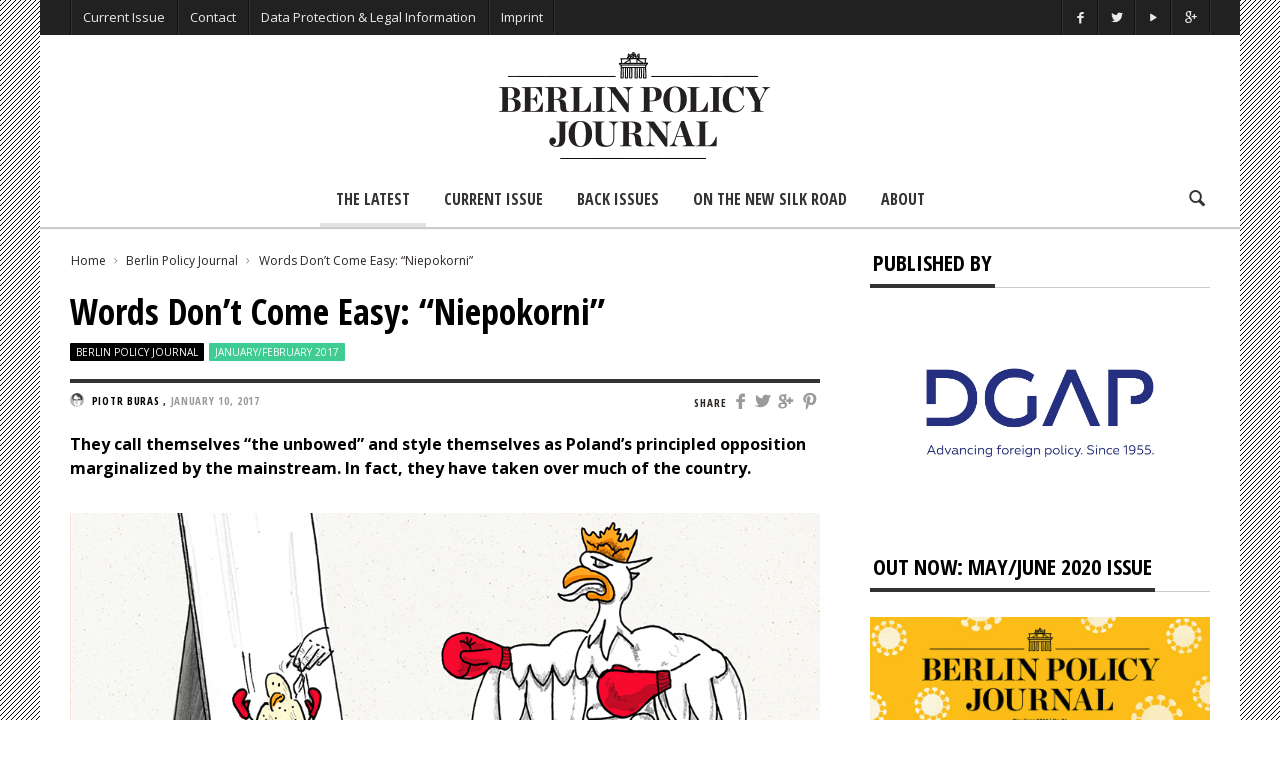

--- FILE ---
content_type: text/html; charset=UTF-8
request_url: https://berlinpolicyjournal.com/words-dont-come-easy-niepokorni/
body_size: 19210
content:
<!doctype html>
<head lang="en-US">

    <!-- Meta Tags -->
    <meta charset="UTF-8">
    <meta http-equiv="X-UA-Compatible" content="IE=edge,chrome=1">
    <link href="//www.google-analytics.com" rel="dns-prefetch">

    
    <meta name="viewport" content="width=device-width, initial-scale=1.0, user-scalable=yes"/>
    <link rel="pingback" href="https://berlinpolicyjournal.com/IP/xmlrpc.php">
    <link rel='icon' id='favicon' type='image/png' href='https://berlinpolicyjournal.com/IP/wp-content/uploads/2015/04/favicon_16x16.gif'><link rel='apple-touch-icon' href='https://berlinpolicyjournal.com/IP/wp-content/uploads/2015/04/favicon_144x144.gif'><link rel='apple-touch-icon' sizes='76x76' href='https://berlinpolicyjournal.com/IP/wp-content/uploads/2015/04/favicon_76x76.gif'><link rel='apple-touch-icon' sizes='114x114' href='https://berlinpolicyjournal.com/IP/wp-content/uploads/2015/04/favicon_114x114.gif'><link rel='apple-touch-icon' sizes='144x144' href='https://berlinpolicyjournal.com/IP/wp-content/uploads/2015/04/favicon_144x144.gif'>
    <title> Words Don&#039;t Come Easy: &quot;Niepokorni&quot; - Berlin Policy Journal - Blog </title>

    <!--[if lt IE 9]>
    <script src="//cdnjs.cloudflare.com/ajax/libs/html5shiv/3.7/html5shiv.min.js"></script>
    <script src="//cdnjs.cloudflare.com/ajax/libs/respond.js/1.3.0/respond.min.js"></script>
    <![endif]-->


<!-- This site is optimized with the Yoast SEO plugin v12.4 - https://yoast.com/wordpress/plugins/seo/ -->
<meta name="robots" content="max-snippet:-1, max-image-preview:large, max-video-preview:-1"/>
<link rel="canonical" href="https://berlinpolicyjournal.com/words-dont-come-easy-niepokorni/" />
<meta property="og:locale" content="en_US" />
<meta property="og:type" content="article" />
<meta property="og:title" content="Words Don&#039;t Come Easy: &quot;Niepokorni&quot; - Berlin Policy Journal - Blog" />
<meta property="og:description" content="Poland&#039;s new strong men prefer to style themselves as persecuted outsiders." />
<meta property="og:url" content="https://berlinpolicyjournal.com/words-dont-come-easy-niepokorni/" />
<meta property="og:site_name" content="Berlin Policy Journal - Blog" />
<meta property="article:tag" content="Poland" />
<meta property="article:tag" content="Words Don&#039;t Come Easy" />
<meta property="article:section" content="Berlin Policy Journal" />
<meta property="article:published_time" content="2017-01-10T15:03:26+00:00" />
<meta property="article:modified_time" content="2017-01-13T09:13:56+00:00" />
<meta property="og:updated_time" content="2017-01-13T09:13:56+00:00" />
<meta property="og:image" content="https://berlinpolicyjournal.com/IP/wp-content/uploads/2017/01/nierpokorni_CUT.jpg" />
<meta property="og:image:secure_url" content="https://berlinpolicyjournal.com/IP/wp-content/uploads/2017/01/nierpokorni_CUT.jpg" />
<meta property="og:image:width" content="1000" />
<meta property="og:image:height" content="563" />
<meta name="twitter:card" content="summary_large_image" />
<meta name="twitter:description" content="Poland&#039;s new strong men prefer to style themselves as persecuted outsiders." />
<meta name="twitter:title" content="Words Don&#039;t Come Easy: &quot;Niepokorni&quot; - Berlin Policy Journal - Blog" />
<meta name="twitter:image" content="https://berlinpolicyjournal.com/IP/wp-content/uploads/2017/01/nierpokorni_CUT.jpg" />
<script type='application/ld+json' class='yoast-schema-graph yoast-schema-graph--main'>{"@context":"https://schema.org","@graph":[{"@type":"WebSite","@id":"https://berlinpolicyjournal.com/#website","url":"https://berlinpolicyjournal.com/","name":"Berlin Policy Journal - Blog","potentialAction":{"@type":"SearchAction","target":"https://berlinpolicyjournal.com/?s={search_term_string}","query-input":"required name=search_term_string"}},{"@type":"ImageObject","@id":"https://berlinpolicyjournal.com/words-dont-come-easy-niepokorni/#primaryimage","url":"https://berlinpolicyjournal.com/IP/wp-content/uploads/2017/01/nierpokorni_CUT.jpg","width":1000,"height":563},{"@type":"WebPage","@id":"https://berlinpolicyjournal.com/words-dont-come-easy-niepokorni/#webpage","url":"https://berlinpolicyjournal.com/words-dont-come-easy-niepokorni/","inLanguage":"en-US","name":"Words Don&#039;t Come Easy: &quot;Niepokorni&quot; - Berlin Policy Journal - Blog","isPartOf":{"@id":"https://berlinpolicyjournal.com/#website"},"primaryImageOfPage":{"@id":"https://berlinpolicyjournal.com/words-dont-come-easy-niepokorni/#primaryimage"},"datePublished":"2017-01-10T15:03:26+00:00","dateModified":"2017-01-13T09:13:56+00:00","author":{"@id":"https://berlinpolicyjournal.com/#/schema/person/f8a3bcead07c96eae94ee8286cd77552"}},{"@type":["Person"],"@id":"https://berlinpolicyjournal.com/#/schema/person/f8a3bcead07c96eae94ee8286cd77552","name":"Piotr Buras","image":{"@type":"ImageObject","@id":"https://berlinpolicyjournal.com/#authorlogo","url":"https://secure.gravatar.com/avatar/36e10ac05eb3f7b2481077b929d71b04?s=96&d=mm&r=g","caption":"Piotr Buras"},"description":"is Head of the European Council on Foreign Relations' (ECFR) Warsaw office.","sameAs":[]}]}</script>
<!-- / Yoast SEO plugin. -->

<link rel='dns-prefetch' href='//platform-api.sharethis.com' />
<link rel='dns-prefetch' href='//fonts.googleapis.com' />
<link rel='dns-prefetch' href='//s.w.org' />
<link rel="alternate" type="application/rss+xml" title="Berlin Policy Journal - Blog &raquo; Feed" href="https://berlinpolicyjournal.com/feed/" />
<link rel="alternate" type="application/rss+xml" title="Berlin Policy Journal - Blog &raquo; Comments Feed" href="https://berlinpolicyjournal.com/comments/feed/" />
		<script type="text/javascript">
			window._wpemojiSettings = {"baseUrl":"https:\/\/s.w.org\/images\/core\/emoji\/12.0.0-1\/72x72\/","ext":".png","svgUrl":"https:\/\/s.w.org\/images\/core\/emoji\/12.0.0-1\/svg\/","svgExt":".svg","source":{"concatemoji":"https:\/\/berlinpolicyjournal.com\/IP\/wp-includes\/js\/wp-emoji-release.min.js?ver=5.2.23"}};
			!function(e,a,t){var n,r,o,i=a.createElement("canvas"),p=i.getContext&&i.getContext("2d");function s(e,t){var a=String.fromCharCode;p.clearRect(0,0,i.width,i.height),p.fillText(a.apply(this,e),0,0);e=i.toDataURL();return p.clearRect(0,0,i.width,i.height),p.fillText(a.apply(this,t),0,0),e===i.toDataURL()}function c(e){var t=a.createElement("script");t.src=e,t.defer=t.type="text/javascript",a.getElementsByTagName("head")[0].appendChild(t)}for(o=Array("flag","emoji"),t.supports={everything:!0,everythingExceptFlag:!0},r=0;r<o.length;r++)t.supports[o[r]]=function(e){if(!p||!p.fillText)return!1;switch(p.textBaseline="top",p.font="600 32px Arial",e){case"flag":return s([55356,56826,55356,56819],[55356,56826,8203,55356,56819])?!1:!s([55356,57332,56128,56423,56128,56418,56128,56421,56128,56430,56128,56423,56128,56447],[55356,57332,8203,56128,56423,8203,56128,56418,8203,56128,56421,8203,56128,56430,8203,56128,56423,8203,56128,56447]);case"emoji":return!s([55357,56424,55356,57342,8205,55358,56605,8205,55357,56424,55356,57340],[55357,56424,55356,57342,8203,55358,56605,8203,55357,56424,55356,57340])}return!1}(o[r]),t.supports.everything=t.supports.everything&&t.supports[o[r]],"flag"!==o[r]&&(t.supports.everythingExceptFlag=t.supports.everythingExceptFlag&&t.supports[o[r]]);t.supports.everythingExceptFlag=t.supports.everythingExceptFlag&&!t.supports.flag,t.DOMReady=!1,t.readyCallback=function(){t.DOMReady=!0},t.supports.everything||(n=function(){t.readyCallback()},a.addEventListener?(a.addEventListener("DOMContentLoaded",n,!1),e.addEventListener("load",n,!1)):(e.attachEvent("onload",n),a.attachEvent("onreadystatechange",function(){"complete"===a.readyState&&t.readyCallback()})),(n=t.source||{}).concatemoji?c(n.concatemoji):n.wpemoji&&n.twemoji&&(c(n.twemoji),c(n.wpemoji)))}(window,document,window._wpemojiSettings);
		</script>
		<style type="text/css">
img.wp-smiley,
img.emoji {
	display: inline !important;
	border: none !important;
	box-shadow: none !important;
	height: 1em !important;
	width: 1em !important;
	margin: 0 .07em !important;
	vertical-align: -0.1em !important;
	background: none !important;
	padding: 0 !important;
}
</style>
	<link rel='stylesheet' id='maha-shortcodes-o-css'  href='https://berlinpolicyjournal.com/IP/wp-content/plugins/shortcodes-maha/css/maha-shortcodes-o.css?ver=5.2.23' type='text/css' media='all' />
<link rel='stylesheet' id='wp-block-library-css'  href='https://berlinpolicyjournal.com/IP/wp-includes/css/dist/block-library/style.min.css?ver=5.2.23' type='text/css' media='all' />
<link rel='stylesheet' id='contact-form-7-css'  href='https://berlinpolicyjournal.com/IP/wp-content/plugins/contact-form-7/includes/css/styles.css?ver=5.1.4' type='text/css' media='all' />
<link rel='stylesheet' id='wordpress-popular-posts-css-css'  href='https://berlinpolicyjournal.com/IP/wp-content/plugins/wordpress-popular-posts/assets/css/wpp.css?ver=5.0.1' type='text/css' media='all' />
<link rel='stylesheet' id='maha-bootstrap-css'  href='https://berlinpolicyjournal.com/IP/wp-content/themes/Curated/static/css/bootstrap-responsive.css?ver=1.0' type='text/css' media='all' />
<link rel='stylesheet' id='maha-entypo-css'  href='https://berlinpolicyjournal.com/IP/wp-content/themes/Curated/static/css/entypo.css?ver=1.0' type='text/css' media='all' />
<link rel='stylesheet' id='maha-basix-css'  href='https://berlinpolicyjournal.com/IP/wp-content/themes/Curated/static/css/basix.css?ver=1.0' type='text/css' media='all' />
<link rel='stylesheet' id='maha-basix-r-css'  href='https://berlinpolicyjournal.com/IP/wp-content/themes/Curated/static/css/basix-responsive.css?ver=1.0' type='text/css' media='all' />
<link rel='stylesheet' id='maha_heading_font-css'  href='//fonts.googleapis.com/css?family=Open+Sans+Condensed%3A300%2C700%2C300italic&#038;subsets=latin%2Clatin&#038;ver=5.2.23' type='text/css' media='all' />
<link rel='stylesheet' id='maha_main_font-css'  href='//fonts.googleapis.com/css?family=Oswald%3A300%2C400%2C700&#038;subsets=latin%2Clatin&#038;ver=5.2.23' type='text/css' media='all' />
<link rel='stylesheet' id='maha_content_font-css'  href='//fonts.googleapis.com/css?family=Open+Sans%3A300%2C400%2C600%2C700%2C800%2C300italic%2C400italic%2C600italic%2C700italic%2C800italic&#038;subsets=latin%2Clatin&#038;ver=5.2.23' type='text/css' media='all' />
<link rel='stylesheet' id='recent-posts-widget-with-thumbnails-public-style-css'  href='https://berlinpolicyjournal.com/IP/wp-content/plugins/recent-posts-widget-with-thumbnails/public.css?ver=6.6.0' type='text/css' media='all' />
<link rel='stylesheet' id='dashicons-css'  href='https://berlinpolicyjournal.com/IP/wp-includes/css/dashicons.min.css?ver=5.2.23' type='text/css' media='all' />
<link rel='stylesheet' id='zoom-instagram-widget-css'  href='https://berlinpolicyjournal.com/IP/wp-content/plugins/instagram-widget-by-wpzoom/css/instagram-widget.css?ver=1.4.2' type='text/css' media='all' />
<script type='text/javascript' src='https://berlinpolicyjournal.com/IP/wp-includes/js/jquery/jquery.js?ver=1.12.4-wp'></script>
<script type='text/javascript' src='https://berlinpolicyjournal.com/IP/wp-includes/js/jquery/jquery-migrate.min.js?ver=1.4.1' defer='defer'></script>
<script type='text/javascript' src='https://berlinpolicyjournal.com/IP/wp-content/plugins/wp-retina-2x/js/picturefill.min.js?ver=3.0.2' defer='defer'></script>
<script type='text/javascript'>
/* <![CDATA[ */
var wpp_params = {"sampling_active":"0","sampling_rate":"100","ajax_url":"https:\/\/berlinpolicyjournal.com\/wp-json\/wordpress-popular-posts\/v1\/popular-posts","ID":"4451","token":"4a3e720124","debug":""};
/* ]]> */
</script>
<script type='text/javascript' src='https://berlinpolicyjournal.com/IP/wp-content/plugins/wordpress-popular-posts/assets/js/wpp-5.0.0.min.js?ver=5.0.1' defer='defer'></script>
<script type='text/javascript' src='https://berlinpolicyjournal.com/IP/wp-content/plugins/instagram-widget-by-wpzoom/js/jquery.lazy.min.js?ver=1.4.2' defer='defer'></script>
<script type='text/javascript' src='https://berlinpolicyjournal.com/IP/wp-content/plugins/instagram-widget-by-wpzoom/js/instagram-widget.js?ver=1.4.2' defer='defer'></script>
<script type='text/javascript' src='//platform-api.sharethis.com/js/sharethis.js#product=ga&#038;property=5af5cd7a09cc3500113d6cf7' defer='defer'></script>
<link rel='https://api.w.org/' href='https://berlinpolicyjournal.com/wp-json/' />
<link rel="EditURI" type="application/rsd+xml" title="RSD" href="https://berlinpolicyjournal.com/IP/xmlrpc.php?rsd" />
<link rel="wlwmanifest" type="application/wlwmanifest+xml" href="https://berlinpolicyjournal.com/IP/wp-includes/wlwmanifest.xml" /> 
<meta name="generator" content="WordPress 5.2.23" />
<link rel='shortlink' href='https://berlinpolicyjournal.com/?p=4451' />
<link rel="alternate" type="application/json+oembed" href="https://berlinpolicyjournal.com/wp-json/oembed/1.0/embed?url=https%3A%2F%2Fberlinpolicyjournal.com%2Fwords-dont-come-easy-niepokorni%2F" />
<link rel="alternate" type="text/xml+oembed" href="https://berlinpolicyjournal.com/wp-json/oembed/1.0/embed?url=https%3A%2F%2Fberlinpolicyjournal.com%2Fwords-dont-come-easy-niepokorni%2F&#038;format=xml" />
              <!-- Start Facebook Share -->
              <meta property="og:url" content="https://berlinpolicyjournal.com/words-dont-come-easy-niepokorni/" />
              <meta property="og:title" content="Words Don't Come Easy: "Niepokorni"" />
              <meta property="og:description" content="Poland's new strong men prefer to style themselves as persecuted outsiders." />
              <meta property="og:image" content="https://berlinpolicyjournal.com/IP/wp-content/uploads/2017/01/nierpokorni_CUT-200x200.jpg" />
              <!-- End Facebook Share -->
        <style type="text/css">.page-id-10098 .main-ul-nav { 

display: none; 

}


.page-id-10098 .menu { 

display: none; 

}

.page-id-10098 .top-bar { 

display: none; 

}

.page-id-10098 .logo { 

display: none; 

}


.page-id-10098 .icon-search { 

display: none; 

}

.page-id-10098 .hr { 

display: none; 

}


.silk {
    background-image:url(https://berlinpolicyjournal.com/IP/wp-content/uploads/2019/03/ricepaper_neutral.png);
    padding-left:10%;
    padding-right:7%;
   
}

  .padding {
    
    padding-left:10%;
    padding-right:7%;
}
 
        .silk h1{
     text-transform: uppercase;
    padding-top:10px;

      }
      

      
       .silkwidget {
    padding-left:5%;
    padding-right:2%;
    background-image:url(https://www.testbpj.de/wp-content/uploads/2019/03/ricepaper_neutral.png)
    }





.wp-caption.alignnone{width:100% !important;}


.divtocbg {
    background-color: #f5f6f7;
    border-style: solid;
    border-width: 1px;
    padding-left:10%;
    padding-right:10%
   
}

/*.divtocbg img {
    width: 100%;
    height: auto;
}*/

.divtocbg h1{
    line-height: 100%; 
   font-size: 32px;
  margin-top: 0em !important;
     letter-spacing: 0px;
     }
    
    .divtocbg h2{
    line-height: 90% !important; 
    font-size: 28px;
    margin-top: 0em !important;
       }
    
     .divtocbg h4{
    font-size: 20px;
    line-height: 80%;
    text-transform: uppercase;
    margin-top: 0em !important;
   margin-bottom: 10px !important;
    }
    
       .divtocbg h5{
    line-height: 100%; 
    margin-top: 60px;
    text-transform: uppercase;
     margin-top: 0em !important;
    margin-bottom: 3px !important;
    }
    
  .divtocbg p{
    line-height: 100%; 
    margin-top: 0em !important;
    
    }
        
        .divbibg {
    background-color: #f5f6f7;
    border-style: solid;
    border-width: 1px;
    padding-left:5%;
  
}

.rpwwt-post-title {
    font-weight: bold;
}

.i-slide .detail,
.single .cover .detail,
.widget_review .popupar-item .detail{background:none;}


.zoom-zoom:hover .zoom-it.three  {
    filter: progid:DXImageTransform.Microsoft.Alpha(Opacity=80);
    opacity: 1.2;
    -webkit-transform: scale(1, 1);
    -moz-transform: scale(1, 1);
    -ms-transform: scale(1, 1);
    -o-transform: scale(1, 1);
    transform: scale(1, 1);
}

.text-content a {opacity: 1;}</style>                                    
</head>

<body class="post-template-default single single-post postid-4451 single-format-standard chrome mh-body">

    <div id="body-maha" class="body-maha">

        <nav id="mobile-bar-sticky" role="navigation" class="mobile-bar bar-sticky">
            <div id="close-mobile-bar"><i class="icon-cancel"></i></div>
            <div id="search-mobile-bar"><form action="https://berlinpolicyjournal.com/" class="searchform" method="get">
	<button class="search-button"><i class="icon-search"></i></button>
	<input type="text" name="s" value="Search" onfocus="if(this.value=='Search')this.value='';" onblur="if(this.value=='')this.value='Search';" autocomplete="off" />
</form></div>
            <ul id="menu-main_menu_2017" class="menu"><li class="menu-item menu-item-type-post_type menu-item-object-page menu-item-home mh-navcat-0"><span></span><a href="https://berlinpolicyjournal.com/">The Latest</a></li>
<li class="menu-item menu-item-type-post_type menu-item-object-page mh-navcat-0"><span></span><a href="https://berlinpolicyjournal.com/app-2/">Current Issue</a></li>
<li class="menu-item menu-item-type-post_type menu-item-object-page mh-navcat-0"><span></span><a href="https://berlinpolicyjournal.com/back-issues/">Back Issues</a></li>
<li class="menu-item menu-item-type-post_type menu-item-object-page mh-navcat-816"><span></span><a href="https://berlinpolicyjournal.com/on-the-new-silk-road/">On the New Silk Road</a></li>
<li class="menu-item menu-item-type-post_type menu-item-object-page mh-navcat-0"><span></span><a href="https://berlinpolicyjournal.com/about/">About</a></li>
</ul>        </nav>

        <!-- START BODY BACKGROUND -->
        <div id='body-background'>

        <!-- START OFF CANVAS BODY -->
                <div id="off-canvas-body" class="off-canvas-body ">

            <!-- START TOP BAR -->
            <div id="top-bar-sticky" class="bar-sticky">
                <div class="top-bar">

                    <!-- start container -->
                    <div class="container">
                        <div class="row">
                            <div class="col-sm-12">
                                <div id="top-right-nav" class="ul-nav">
                                    <ul>
                                    <li><a target="_blank" href="https://www.facebook.com/berlinpolicyjournal"><i class="icon-facebook"></i></a></li><li><a target="_blank" href="https://twitter.com/berlinpolicy"><i class="icon-twitter"></i></a></li><li><a target="_blank" href="https://www.youtube.com/user/DGAPeV"><i class="icon-play"></i></a></li><li><a target="_blank" href="https://plus.google.com/109787204769826815268/about?cfem=1"><i class="icon-gplus"></i></a></li>                                    </ul>
                                </div>

                                <nav id="top-nav-wrapper" class="ul-nav">
                                    <ul id="menu-top" class="menu"><li id="menu-item-5800" class="menu-item menu-item-type-post_type menu-item-object-page menu-item-5800 mh-navcat-0"><span></span><a href="https://berlinpolicyjournal.com/app-2/">Current Issue</a></li>
<li id="menu-item-464" class="menu-item menu-item-type-post_type menu-item-object-page menu-item-464 mh-navcat-0"><span></span><a href="https://berlinpolicyjournal.com/contact/">Contact</a></li>
<li id="menu-item-1231" class="menu-item menu-item-type-post_type menu-item-object-page menu-item-privacy-policy menu-item-1231 mh-navcat-0"><span></span><a href="https://berlinpolicyjournal.com/privacy-policy/">Data Protection &#038; Legal Information</a></li>
<li id="menu-item-1232" class="menu-item menu-item-type-post_type menu-item-object-page menu-item-1232 mh-navcat-0"><span></span><a href="https://berlinpolicyjournal.com/imprint/">Imprint</a></li>
</ul>                                </nav>

                                <nav id="top-mobile-wrapper" class="ul-nav">
                                    <ul><li><a><i class="icon-menu"></i></a></li></ul>
                                </nav>

                            </div>
                        </div>
                    </div>
                    <!-- end container -->

                </div>
            </div>
            <!-- END TOP BAR -->

            <!-- START MAIN BAR -->
            <div class="main-logo-ads-wrap">
                <div class="main-logo-ads">

                    <!-- start container -->
                    <div class="container">
                        <div class="row main-logo-center">
                            <div class="col-sm-12">
                                <!-- logo -->
                                		<div id="thelogo" class="logo the-logo-center">
			<a href="https://berlinpolicyjournal.com">
				<img alt="Berlin Policy Journal &#8211; Blog - A bimonthly magazine on international affairs, edited in Germany&#039;s capital" src="https://berlinpolicyjournal.com/IP/wp-content/uploads/2015/04/logo_bpj_header.gif" data-retina="https://berlinpolicyjournal.com/IP/wp-content/uploads/2015/04/logo_bpj_header_ret.gif" data-first="https://berlinpolicyjournal.com/IP/wp-content/uploads/2015/04/logo_bpj_header.gif"/>
			</a>
		</div>
		<h2 class='site-outline'>A bimonthly magazine on international affairs, edited in Germany&#039;s capital</h2>
                                <!-- adv -->
                                <div id="main-ads" class="main-ads-center">
                                    <div class="vp-1170 vp-fluid">                                    </div>
                                    <div class="vp-970 vp-750">                                    </div>
                                    <div class="vp-320">                                    </div>
                                </div>
                            </div>
                        </div>
                    </div>
                    <!-- end container -->

                </div>
            </div>
            <!-- END MAIN BAR -->

            <!-- START MAIN NAV BAR -->
            <!-- <div id="main-nav-bar-sticky" class="main-bar-sticky"> -->
            <div id="main-nav-bar" class="main-nav-bar clearfix main-nav-center">
                <div id="main-search" class=" clearfix">
                    <div id="con-search">
                        <div class="container">
                            <div class="cols-sm12">
                                <form action="https://berlinpolicyjournal.com/" id="main-search-form">
                                    <!-- <input type="submit" class="go-search"/> -->
                                    <span class="close-search-form"><i class="icon-cancel"></i></span>
                                    <span class="loading-search-result"><img src="https://berlinpolicyjournal.com/IP/wp-content/themes/Curated/images/loading.gif" alt=""></span>
                                    <input type="text" class="search-field" autocomplete="off" name="s" placeholder="Type here... and hit enter"/>
                                    
                                                                        <div class="search-result">
                                        <div class="container search-result-content">
                                            
                                        </div>
                                    </div>
                                                                    </form>
                            </div>
                        </div>
                    </div>
                </div>
                
                <div class='maha-notification container'><div id="main-notif"></div></div>

                <div class="container clearfix">
                    
                </div>

                <!-- start container -->
                <div class="container clearfix">
                    <div class="row clearfix">
                        <div class="col-sm-12 clearfix">
                            <!-- main search form -->

                            <!-- login nav -->
                            
                            <!-- search nav -->
                                                        <div id="search-nav" class="search-nav clearfix">
                                <span class="open-search-form"><i class="icon-search"></i></span>
                            </div>
                            
                            <!-- Cart nav -->
                            
                            <!-- main nav -->
                            <nav id="main-nav-wrapper" class="main-ul-nav clearfix">
                            		<div id="thelogosmall" class="logo">
			<a href="https://berlinpolicyjournal.com">
				<img alt="Berlin Policy Journal &#8211; Blog - A bimonthly magazine on international affairs, edited in Germany&#039;s capital" src="https://berlinpolicyjournal.com/IP/wp-content/uploads/2015/04/logo_270x90px_smaller_space.gif" data-retina="https://berlinpolicyjournal.com/IP/wp-content/uploads/2015/04/logo_270x90px_smaller_space.gif" data-first="https://berlinpolicyjournal.com/IP/wp-content/uploads/2015/04/logo_270x90px_smaller_space.gif"/>
			</a>
		</div>
		<ul id="menu-main_menu_2017-1" class="menu"><li id="menu-item-5581" class="menu-item menu-item-type-post_type menu-item-object-page menu-item-home mh-navcat-0"><a href="https://berlinpolicyjournal.com/">The Latest</a><div class="nav-sub-wrap container"><div class="nsw row"></div></div>
</li>
<li id="menu-item-5573" class="menu-item menu-item-type-post_type menu-item-object-page mh-navcat-0"><a href="https://berlinpolicyjournal.com/app-2/">Current Issue</a><div class="nav-sub-wrap container"><div class="nsw row"></div></div>
</li>
<li id="menu-item-5569" class="menu-item menu-item-type-post_type menu-item-object-page mh-navcat-0"><a href="https://berlinpolicyjournal.com/back-issues/">Back Issues</a><div class="nav-sub-wrap container"><div class="nsw row"></div></div>
</li>
<li id="menu-item-9571" class="menu-item menu-item-type-post_type menu-item-object-page mh-navcat-816"><a href="https://berlinpolicyjournal.com/on-the-new-silk-road/">On the New Silk Road</a><div class="nav-sub-wrap container"><div class="nsw row"></div></div>
</li>
<li id="menu-item-5576" class="menu-item menu-item-type-post_type menu-item-object-page mh-navcat-0"><a href="https://berlinpolicyjournal.com/about/">About</a><div class="nav-sub-wrap container"><div class="nsw row"></div></div>
</li>
</ul>
                            </nav>
                        </div>
                    </div>
                </div>
                <!-- end container -->

            </div>
            <!-- </div> -->
            <!-- END MAIN NAV BAR -->

            <!-- START PAGE WRAPPER -->
            <div class="page-wrapper">
                



<!-- Running Text -->

<div class="mh-el page-sidebar single-regular">                           
	
	<!-- start container -->
	<div class="container">

		
		<div class="row">
			<!-- Page -->
			<div class="col-sm-8">

				<div class="main-content">
					
					<!-- Breadcrumbs -->
					<div class="maha-crumbs"  prefix="v: http://rdf.data-vocabulary.org/#"><span typeof="v:Breadcrumb"><a href="https://berlinpolicyjournal.com/"  rel="v:url" property="v:title">Home</a></span> <i class="icon-right-open-mini"></i> <span typeof="v:Breadcrumb"><a rel="v:url" property="v:title" href="https://berlinpolicyjournal.com/category/app-content/">Berlin Policy Journal</a></span> <i class="icon-right-open-mini"></i> <span typeof="v:Breadcrumb"><a  rel="v:url" property="v:title" href="https://berlinpolicyjournal.com/words-dont-come-easy-niepokorni/">Words Don&#8217;t Come Easy: &#8220;Niepokorni&#8221;</a></span></div><!-- .breadcrumbs -->
					
						<article id="post-2729" class="main-content single-post-box" itemscope="" itemtype="http://schema.org/Article">

							

<header  itemscope itemtype="http://schema.org/Blog">

	
	<!-- <meta itemprop="author" content="Piotr Buras"> -->
	<meta itemprop="datecreated" content="2017-01-10T15:03:26+00:00">
	<meta itemprop="image" content="https://berlinpolicyjournal.com/IP/wp-content/uploads/2017/01/nierpokorni_CUT.jpg">
	<meta itemprop="about" content="">

	
	<h1 itemprop="name" class="entry-title">Words Don&#8217;t Come Easy: &#8220;Niepokorni&#8221;</h1>
	
	<div class="hidden" itemscope itemtype="http://schema.org/Thing">
		<span itemprop="name">Words Don&#8217;t Come Easy: &#8220;Niepokorni&#8221;</span>
	</div>

	<div class="meta-count">
				<span class="i-category"><a class="mh-elcat-44" href="https://berlinpolicyjournal.com/category/app-content/" title="Berlin Policy Journal" rel="category">Berlin Policy Journal</a> <a class="mh-elcat-442" href="https://berlinpolicyjournal.com/category/januaryfebruary-2017/" title="January/February 2017" rel="category">January/February 2017</a> </span>
	</div>

	<div class="title-divider"></div>

	<div class="meta-share">
		<span class="header-font">SHARE </span>
		<a class="social-facebook" href="http://www.facebook.com/sharer.php?u=https://berlinpolicyjournal.com/words-dont-come-easy-niepokorni/&amp;t=Words%20Don&#8217;t%20Come%20Easy:%20&#8220;Niepokorni&#8221;" title="Share on Facebook" target="_blank"><i class="icon-facebook"></i></a>
		<a class="social-twitter" href="https://twitter.com/home?status=Words%20Don&#8217;t%20Come%20Easy:%20&#8220;Niepokorni&#8221;+https://berlinpolicyjournal.com/words-dont-come-easy-niepokorni/" title="Share on Twitter" target="_blank"><i class="icon-twitter"></i></a>
		<a class="social-googleplus" href="https://plus.google.com/share?url=https://berlinpolicyjournal.com/words-dont-come-easy-niepokorni/" title="Share on Google+" target="_blank"><i class="icon-gplus"></i></a>
		<a class="social-pinterest" href="http://pinterest.com/pin/create/button/?url=https://berlinpolicyjournal.com/words-dont-come-easy-niepokorni/&amp;media=https://berlinpolicyjournal.com/IP/wp-content/uploads/2017/01/nierpokorni_CUT.jpg&amp;description=Words%20Don&#8217;t%20Come%20Easy:%20&#8220;Niepokorni&#8221;" title="Share on Pinterest" target="_blank"><i class="icon-pinterest"></i></a>
	</div>
	
	<div class="meta-info">
			
				<span class="ava-auth">
			<img width="14" height="14" class="entry-thumb" src="http://berlinpolicyjournal.com/IP/wp-content/uploads/2015/05/Piotr-Buras_avatar_1431451370-48x48.gif" alt="" title="Piotr Buras"/>
		</span>
		<span itemprop="author" itemscope itemtype="http://schema.org/Person" class="entry-author">
			<a href="https://berlinpolicyjournal.com/author/buras/">
				<span itemprop="name">Piotr Buras</span>
			</a>
		</span>
				
		<!--span class="ava-auth">
			<img width="14" height="14" class="entry-thumb" src="http://berlinpolicyjournal.com/IP/wp-content/uploads/2015/05/Piotr-Buras_avatar_1431451370-48x48.gif" alt="" title="Piotr Buras"/>
		</span-->
		<!--span itemprop="author" itemscope itemtype="http://schema.org/Person" class="entry-author">
			<a href="https://berlinpolicyjournal.com/author/buras/">
				<span itemprop="name">Piotr Buras</span>
			</a>
		</span-->, 
		<time itemprop="datePublished" class="entry-date" content="2017-01-10" datetime="2017-01-10T15:03:26+00:00" >
			January 10, 2017		</time>
							</div>
</header>

							
							
							<div class="text-content">

								
								<p><strong>They call themselves “the unbowed” and style themselves as Poland’s principled opposition marginalized by the mainstream. In fact, they have taken over much of the country.</strong></p>
<div id="attachment_4393" style="width: 1000px" class="wp-caption alignnone"><a href="http://berlinpolicyjournal.com/IP/wp-content/uploads/2017/01/nierpokorni_CUT.jpg"><img aria-describedby="caption-attachment-4393" class="wp-image-4393 size-full" src="http://berlinpolicyjournal.com/IP/wp-content/uploads/2017/01/nierpokorni_CUT.jpg" width="1000" height="563" srcset="https://berlinpolicyjournal.com/IP/wp-content/uploads/2017/01/nierpokorni_CUT.jpg 1000w, https://berlinpolicyjournal.com/IP/wp-content/uploads/2017/01/nierpokorni_CUT-300x169.jpg 300w, https://berlinpolicyjournal.com/IP/wp-content/uploads/2017/01/nierpokorni_CUT-768x432.jpg 768w, https://berlinpolicyjournal.com/IP/wp-content/uploads/2017/01/nierpokorni_CUT-850x479.jpg 850w, https://berlinpolicyjournal.com/IP/wp-content/uploads/2017/01/nierpokorni_CUT-257x144.jpg 257w, https://berlinpolicyjournal.com/IP/wp-content/uploads/2017/01/nierpokorni_CUT-300x169@2x.jpg 600w, https://berlinpolicyjournal.com/IP/wp-content/uploads/2017/01/nierpokorni_CUT-257x144@2x.jpg 514w" sizes="(max-width: 1000px) 100vw, 1000px" /></a><p id="caption-attachment-4393" class="wp-caption-text">© Artwork: Dominik Herrmann</p></div>
<p>They inhabit the top tiers of state media. They work in editorial offices supported by state-owned firms. And they have direct access to the powerful chairman of the Polish ruling party, <a href="http://berlinpolicyjournal.com/close-up-jaroslaw-kaczynski/">Jaroslaw Kaczynski</a>. Yet in a remarkable and continuing instance of doublethink, they also portray themselves as a minority, persecuted by the mainstream and the establishment for their inconvenient truths. They call themselves <em>niepokorni</em> (the unbowed) – and their story says more about the agitated public debate and political atmosphere in Poland than most political analyses.</p>
<p>The term <em>niepokorni</em> has a long and honorable history. It echoes through a country where resistance to those in power plays a particularly strong role in political identity. It originates from a book published in the early 1970s – <em>The Genealogy of the Unbowed</em> – that inspired a whole generation of democratic opposition. It told the biographies of Polish intellectuals and politicians of the 19th and 20th centuries, people who had followed their ideals and goals without compromise, despite the resistance of the powerful and a zeitgeist that was heading in a different direction.</p>
<p>The new <em>niepokorni</em> took to the stage at the end of 2012. Following a conflict with a new publisher, a group of prominent conservative commentators from the second biggest Polish daily newspaper <em>Rzeczpospolita</em> walked out and started a new paper. Its first front-page headline read, “The Unbowed Are Back.”</p>
<p>They left amid one of the biggest media scandals in Polish history. In 2012 <em>Rzeczpospolita</em> published a story with the headline, “Explosives Found in the Wreck.” The author claimed that traces of explosives had been uncovered among the remains of the government plane that had crashed near Smolensk the previous year, killing 96 passengers including President Lech Kaczynski. The theory that Poland’s president had been assassinated was already cooking within the country’s right-wing circles. Now it seemed to gain traction. Yet the story itself had none. The journalist failed to produce evidence to support the claim, which the general prosecutor would later dismiss.</p>
<p>The publisher fired those journalists who clung, unimpressed, to the assassination theory. They later accused him of cozying up to the governing party Civic Platform, itself an archenemy of the right. It all fit perfectly into a new legend of the unbowed.</p>
<p>The new paper they founded was part a resurgent right-wing, conservative branch of the Polish media. Until then it had been a fairly unproductive branch, and that fact itself was incorporated into the new legend. The unbowed saw themselves as having been excluded by the dominant, left-leaning liberal media (particularly <em>Gazeta Wyborcza</em>) for years, if not decades. They felt humiliated and sidelined. Yet in fact, most of the media projects started by those on the right during the 1990s had simply failed, leaving the dominance of <em>Gazeta Wyborcza</em> unchallenged.</p>
<p>This boiled down to the <em>niepokorni</em> defining themselves as “anti-salon,” even adopting the phrase for the name of a TV show hosted by one of their most prominent members. They saw themselves as an uncompromising counterweight to the “liberal elite,” to what they portrayed as the “industry of disrespect” (to nationalist or conservative opinions), and to the “madness of political correctness.”</p>
<p>The “salon” they oppose is an indispensable element of the unbowed identity. They see it as an illegitimate moral authority of the Third Republic, which they say is built on the left-liberal legacy of the Solidarnosc movement and undermined by former communists. Not belonging to the salon – or even better, being excluded from it – is a source of continuing frustration. And even a complete upheaval of the political climate and the media landscape has not been enough to quench the thirst for right-wing insurrection.</p>
<p>Yet that is what has already taken place. The political agenda-setting power of <em>Gazeta Wyborcza</em> waned at least a decade ago, and the unbowed have long inhabited prominent positions in state media (the author of the “plane plot” article is now Berlin correspondent for Polish public TV station TVP). They successfully capitalized on the emotions stirred by the Smolensk tragedy to cement their place at the top. Their media networks now include the best-selling weekly paper <em>Do Rzeczy</em>, <em>Gazeta Polska</em>, <em>Nasz Dziennik</em>, and <em>wSieci</em>, as well as the internet portals polityce.pl and niezalezna.pl, the TV broadcaster Republica and also TV Trwam, which is linked to the infamous radio station Radio Maryja.</p>
<p>They have succeeded in turning this into political influence; no one disputes the idea that their support for Jaroslav Kaczynski’s Law and Justice Party (PiS) was of central importance to its electoral success in 2015. Since then they have completely “reconquered” public – now national – media, and enjoy a hefty income from state-owned companies. The unbowed have written a media success story the likes of which is difficult to find anywhere else. And with that, they have significantly influenced a narrative of Polish modern history that many are happy to ascribe to: a country corrupted and driven into the ground by liberals and now led by the right to recovery, success, sovereignty, and, most importantly, national dignity.</p>
<p>The Unbowed are today at the height of their influence – as is their hero Kaczynski. And this despite the fundamental contradiction at the heart of their legend: they portray themselves as and even believe themselves to be the informal leaders of the country, while at the same time suffering repression and defending themselves against the hated salon. The original <em>niepokorni</em> must be turning in their graves.</p>

															</div>

							<footer class="clearfix both">
								<div class="meta-tags clearfix">
									Tags: <a href="https://berlinpolicyjournal.com/tag/poland/" rel="tag">Poland</a>, <a href="https://berlinpolicyjournal.com/tag/words-dont-come-easy/" rel="tag">Words Don't Come Easy</a>								</div>

								<div class="one-divider"></div>

								<div class="bottom meta-share">
									<a class="social-facebook" href="http://www.facebook.com/sharer.php?u=https://berlinpolicyjournal.com/words-dont-come-easy-niepokorni/&amp;t=Words%20Don&#8217;t%20Come%20Easy:%20&#8220;Niepokorni&#8221;" title="Share on Facebook" target="_blank"><i class="icon-facebook"></i></a>
									<a class="social-twitter" href="https://twitter.com/home?status=Words%20Don&#8217;t%20Come%20Easy:%20&#8220;Niepokorni&#8221;+https://berlinpolicyjournal.com/words-dont-come-easy-niepokorni/" title="Share on Twitter" target="_blank"><i class="icon-twitter"></i></a>
									<a class="social-googleplus" href="https://plus.google.com/share?url=https://berlinpolicyjournal.com/words-dont-come-easy-niepokorni/" title="Share on Google+" target="_blank"><i class="icon-gplus"></i></a>
									<a class="social-pinterest" href="http://pinterest.com/pin/create/button/?url=https://berlinpolicyjournal.com/words-dont-come-easy-niepokorni/&amp;media=https://berlinpolicyjournal.com/IP/wp-content/uploads/2017/01/nierpokorni_CUT.jpg&amp;description=Words%20Don&#8217;t%20Come%20Easy:%20&#8220;Niepokorni&#8221;" title="Share on Pinterest" target="_blank"><i class="icon-pinterest"></i></a>
								</div>

								
								<div class="one-divider"></div>
								
								<div class="next-prev">
														
																		<a class="next" href="https://berlinpolicyjournal.com/new-kid-on-the-block/" rel="next"><i class="icon-right-open-big"></i><div class="np-caption">Next Article</div><div class="np-title">New Kid on the Block</div></a>									
																		<a class="prev" href="https://berlinpolicyjournal.com/the-januaryfebruary-2017-issue/" rel="prev"><i class="icon-left-open-big"></i><div class="np-caption">Previous Article</div><div class="np-title">The January/February 2017 Issue</div></a>									                  
								</div>
								
																<div class="meta-author">
									<div class="author-thumb">
										<a itemprop="author" href="https://berlinpolicyjournal.com/author/buras/">
											<img alt='Piotr Buras' src='http://berlinpolicyjournal.com/IP/wp-content/uploads/2015/05/Piotr-Buras_avatar_1431451370-200x200.gif' class='avatar avatar-200 photo' height='200' width='200' />										</a>
									</div>

									<div class="author-info">
										<div class="np-caption">Author</div>
										<div class="author-name">
											<a itemprop="author" href="https://berlinpolicyjournal.com/author/buras/">Piotr Buras</a>
										</div>
										<div class="author-desc">
											<span class="fn">is Head of the European Council on Foreign Relations' (ECFR) Warsaw office.</span>
										</div>
										<!--ul class="author-links">
																					</ul-->
									</div>
								</div>
															
								<!--div class="meta-author">
									<div class="author-thumb">
										<a itemprop="author" href="https://berlinpolicyjournal.com/author/buras/">
											<img alt='Piotr Buras' src='http://berlinpolicyjournal.com/IP/wp-content/uploads/2015/05/Piotr-Buras_avatar_1431451370-200x200.gif' class='avatar avatar-200 photo' height='200' width='200' />										</a>
									</div>

									<div class="author-info">
										<div class="np-caption">Author</div>
										<div class="author-name">
											<a itemprop="author" href="https://berlinpolicyjournal.com/author/">
<a href="https://berlinpolicyjournal.com/author/buras/" title="Posts by Piotr Buras" class="author url fn" rel="author">Piotr Buras</a></a>
										</div>
										<div class="author-desc">
											<span class="fn">is Head of the European Council on Foreign Relations' (ECFR) Warsaw office.</span>
										</div>
										<ul class="author-links">
																					</ul>
									</div>
								</div-->

										<div class="related-article">

			<!-- Block Cap -->
			<div class="row">
				<div class="col-sm-12">
					<div class="block-cap">
						<h3>Related Articles</h3>
					</div>
				</div>
			</div>

			
			
			<div class="row block-streams el-block-5">

				
					<!-- Stream Item -->
					<div class="col-sm-4">
						<div class="post-box-normal" itemscope itemtype="http://schema.org/Article">
	<div class="meta-info">
		<span class="ava-auth">
			<img width="14" height="14" class="entry-thumb" src="https://berlinpolicyjournal.com/IP/wp-content/uploads/2018/04/Joanna-Sopinska_avatar_1524821022-48x48.gif" alt="" title="Joanna Sopinska"/>
		</span>
		<span itemprop="author" class="entry-author"><a href="https://berlinpolicyjournal.com/author/sopinska/">Joanna Sopinska</a></span><span class="coma">,</span> 
		<time itemprop="dateCreated" class="entry-date" datetime="2018-04-27T10:49:26+00:00" >
			April 27, 2018		</time>
	</div>
			<div class="thumb-wrap zoom-zoom">
			<a href="https://berlinpolicyjournal.com/close-up-cecilia-malmstrom/" rel="bookmark" title="Close-Up: Cecilia Malmström">
				<img height="141" width="262" class="zoom-it three entry-thumb" itemprop="image" alt="Close-Up: Cecilia Malmström" title="Close-Up: Cecilia Malmström" srcset="https://berlinpolicyjournal.com/IP/wp-content/uploads/2018/04/Caecilia_Online-262x141.jpg, https://berlinpolicyjournal.com/IP/wp-content/uploads/2018/04/Caecilia_Online-262x141@2x.jpg 2x"/>
			</a>
		</div>
			<h3 itemprop="name" class="entry-title">
		<a itemprop="url" href="https://berlinpolicyjournal.com/close-up-cecilia-malmstrom/" rel="bookmark" title="Close-Up: Cecilia Malmström">
			Close-Up: Cecilia Malmström		</a>
	</h3>
	<!-- <div class="meta-count">
		<span class="td-page-meta" itemprop="reviewRating" itemscope="" itemtype="http://schema.org/Rating">
			<meta itemprop="worstRating" content="1">
			<meta itemprop="bestRating" content="5">
			<meta itemprop="ratingValue" content="4.23">
		</span>
		<span class="i-review"><i class="icon-star"></i> 4.23</span>
		<span class="i-category"><a href="https://berlinpolicyjournal.com/category/app-content/" rel="category tag">Berlin Policy Journal</a> <a href="https://berlinpolicyjournal.com/category/may-june-2018/" rel="category tag">May/June 2018</a></span>
	</div> -->
</div>					</div>

				
					<!-- Stream Item -->
					<div class="col-sm-4">
						<div class="post-box-normal" itemscope itemtype="http://schema.org/Article">
	<div class="meta-info">
		<span class="ava-auth">
			<img width="14" height="14" class="entry-thumb" src="http://berlinpolicyjournal.com/IP/wp-content/uploads/2015/05/Bettina-Vestring_avatar_1430766061-48x48.gif" alt="" title="Bettina Vestring"/>
		</span>
		<span itemprop="author" class="entry-author"><a href="https://berlinpolicyjournal.com/author/vestring/">Bettina Vestring</a></span><span class="coma">,</span> 
		<time itemprop="dateCreated" class="entry-date" datetime="2015-07-13T15:40:57+00:00" >
			July 13, 2015		</time>
	</div>
			<div class="thumb-wrap zoom-zoom">
			<a href="https://berlinpolicyjournal.com/saving-europe/" rel="bookmark" title="Saving Europe">
				<img height="141" width="262" class="zoom-it three entry-thumb" itemprop="image" alt="Saving Europe" title="Saving Europe" srcset="https://berlinpolicyjournal.com/IP/wp-content/uploads/2015/07/BPJ_02-2015_Vestring_Feature-262x141.jpg, https://berlinpolicyjournal.com/IP/wp-content/uploads/2015/07/BPJ_02-2015_Vestring_Feature-262x141@2x.jpg 2x"/>
			</a>
		</div>
			<h3 itemprop="name" class="entry-title">
		<a itemprop="url" href="https://berlinpolicyjournal.com/saving-europe/" rel="bookmark" title="Saving Europe">
			Saving Europe		</a>
	</h3>
	<!-- <div class="meta-count">
		<span class="td-page-meta" itemprop="reviewRating" itemscope="" itemtype="http://schema.org/Rating">
			<meta itemprop="worstRating" content="1">
			<meta itemprop="bestRating" content="5">
			<meta itemprop="ratingValue" content="4.23">
		</span>
		<span class="i-review"><i class="icon-star"></i> 4.23</span>
		<span class="i-category"><a href="https://berlinpolicyjournal.com/category/app-content/" rel="category tag">Berlin Policy Journal</a> <a href="https://berlinpolicyjournal.com/category/july-august2015/" rel="category tag">July/August 2015</a></span>
	</div> -->
</div>					</div>

				
					<!-- Stream Item -->
					<div class="col-sm-4">
						<div class="post-box-normal" itemscope itemtype="http://schema.org/Article">
	<div class="meta-info">
		<span class="ava-auth">
			<img width="14" height="14" class="entry-thumb" src="http://berlinpolicyjournal.com/IP/wp-content/uploads/2015/09/Norbert-Röttgen_avatar_1441786948-48x48.gif" alt="" title="Norbert Röttgen"/>
		</span>
		<span itemprop="author" class="entry-author"><a href="https://berlinpolicyjournal.com/author/roettgen/">Norbert Röttgen</a></span><span class="coma">,</span> 
		<time itemprop="dateCreated" class="entry-date" datetime="2015-09-09T09:35:06+00:00" >
			September 9, 2015		</time>
	</div>
			<div class="thumb-wrap zoom-zoom">
			<a href="https://berlinpolicyjournal.com/leaving-nobody-behind/" rel="bookmark" title="Leaving Nobody Behind">
				<img height="141" width="262" class="zoom-it three entry-thumb" itemprop="image" alt="Leaving Nobody Behind" title="Leaving Nobody Behind" srcset="https://berlinpolicyjournal.com/IP/wp-content/uploads/2015/09/BPJ_04-2015_Roettgen_App-262x141.jpg, https://berlinpolicyjournal.com/IP/wp-content/uploads/2015/09/BPJ_04-2015_Roettgen_App-262x141@2x.jpg 2x"/>
			</a>
		</div>
			<h3 itemprop="name" class="entry-title">
		<a itemprop="url" href="https://berlinpolicyjournal.com/leaving-nobody-behind/" rel="bookmark" title="Leaving Nobody Behind">
			Leaving Nobody Behind		</a>
	</h3>
	<!-- <div class="meta-count">
		<span class="td-page-meta" itemprop="reviewRating" itemscope="" itemtype="http://schema.org/Rating">
			<meta itemprop="worstRating" content="1">
			<meta itemprop="bestRating" content="5">
			<meta itemprop="ratingValue" content="4.23">
		</span>
		<span class="i-review"><i class="icon-star"></i> 4.23</span>
		<span class="i-category"><a href="https://berlinpolicyjournal.com/category/app-content/" rel="category tag">Berlin Policy Journal</a> <a href="https://berlinpolicyjournal.com/category/septemberoctober-2015/" rel="category tag">September/October 2015</a></span>
	</div> -->
</div>					</div>

				
			</div>

			 

			
		</div>
		
							</footer>
						</article> <!-- /.post -->
						
					<!-- Comment -->
					
<!-- You can start editing here. -->


			<!-- If comments are closed. -->
		<!--<p class="nocomments">Comments are closed.</p>-->

	


				</div>
			</div>

			<!-- Sidebar -->
			<div class="col-sm-4">

				<div class="sidebar">
<div id="text-7" class="widget clearfix widget_text"><div class="widget-title"><div class="block-cap"><h3>Published by</h3></div></div>			<div class="textwidget"><p><a href="https://dgap.org/en"><img class="alignnone wp-image-11771 size-full" src="https://berlinpolicyjournal.com/IP/wp-content/uploads/2020/03/DGAP_RGB_blau_Claim-Kopie.jpg" alt="" width="1274" height="741" /></a></p>
</div>
		</div><div id="text-2" class="widget clearfix widget_text"><div class="widget-title"><div class="block-cap"><h3>Out Now: May/June 2020 Issue</h3></div></div>			<div class="textwidget"><img src="https://berlinpolicyjournal.com/IP/wp-content/uploads/2020/04/BPJ_03-2020_Cover_small.jpg">
<br><br> +++ The coronavirus crisis has brought Europe and the rest of the world to a standstill. What are the effects of the pandemic on international affairs? The future of the EU depends on how it handles the crisis, argues <b> Daniela Schwarzer</b>. Much is riding on the German EU presidency. <b>David Goodhart</b> makes the case for a retreat from hyperglobalization, and <b>Richard Sennett</b> foresees big changes coming to our way of life; <b>Efi Koutsokosta</b> profiles Greek Prime Minister Kyriakos Mitsotakis; <b>Noah Gordon</b>, in his Carbon Critical column, points out that solar, like oil, has its overcapacity problems; and much more +++</b><br></div>
		</div><div id="custom_html-2" class="widget_text widget clearfix widget_custom_html"><div class="widget-title"><div class="block-cap"><h3>Berlin Policy Journal Podcast</h3></div></div><div class="textwidget custom-html-widget"><iframe width="100%" height="300" scrolling="no" frameborder="no" allow="autoplay" src="https://w.soundcloud.com/player/?url=https%3A//api.soundcloud.com/tracks/824427847&color=%23ff5500&auto_play=false&hide_related=false&show_comments=true&show_user=true&show_reposts=false&show_teaser=true&visual=true"></iframe><div style="font-size: 10px; color: #cccccc;line-break: anywhere;word-break: normal;overflow: hidden;white-space: nowrap;text-overflow: ellipsis; font-family: Interstate,Lucida Grande,Lucida Sans Unicode,Lucida Sans,Garuda,Verdana,Tahoma,sans-serif;font-weight: 100;"><a href="https://soundcloud.com/user-279760763" title="Berlin Policy Journal Podcast" target="_blank" style="color: #cccccc; text-decoration: none;" rel="noopener noreferrer">Berlin Policy Journal Podcast</a> · <a href="https://soundcloud.com/user-279760763/episode-8-world-interrupted-the-coronaviruss-effect-on-international-affairs" title="Episode 8 - World, Interrupted: the Coronavirus’s Effect on International Affairs" target="_blank" style="color: #cccccc; text-decoration: none;" rel="noopener noreferrer">Episode 8 - World, Interrupted: the Coronavirus’s Effect on International Affairs</a></div></div></div><div id="text-6" class="widget clearfix widget_text"><div class="widget-title"><div class="block-cap"><h3>European Encounters</h3></div></div>			<div class="textwidget"><p><a href="https://berlinpolicyjournal.com/european-encounters/"><img class="alignnone size-medium wp-image-5550" alt="" width="300" height="160" srcset="https://berlinpolicyjournal.com/IP/wp-content/uploads/2017/11/european_encounters_750x400px-300x160.jpg, https://berlinpolicyjournal.com/IP/wp-content/uploads/2017/11/european_encounters_750x400px-300x160@2x.jpg 2x" /></a></p>
<p><strong>European Encounters (#EuropeCounts)</strong>, supported by Stiftung Mercator (2017-18), aims at contributing toward building a European public. Europeans from different ends and spheres of the continent exchange views on topics relevant to the whole EU. It’s time to make discussions truly European.</p>
</div>
		</div><div id="text-3" class="widget clearfix widget_text"><div class="widget-title"><div class="block-cap"><h3>Get the App</h3></div></div>			<div class="textwidget"><img  src="https://berlinpolicyjournal.com/IP/wp-content/uploads/2017/11/BPJ-Montage_5-2017_NEW.jpg">
<br><a href="https://play.google.com/store/apps/details?id=com.berlinpolicyjournal" target="_blank" rel="noopener noreferrer">
<img  src="https://berlinpolicyjournal.com/IP/wp-content/uploads/2015/07/google_play_button_120px.jpg" > </a>
<a href="https://itunes.apple.com/us/app/berlin-policy-journal/id978651889?l=de&ls=1&mt=8" target="_blank" rel="noopener noreferrer">
<img  src="https://berlinpolicyjournal.com/IP/wp-content/uploads/2015/07/appstore_button_120px.jpg" ></a><br><br><b>BERLIN POLICY JOURNAL</b> is a bimonthly digital magazine on European affairs, edited in Germany’s capital and published by the <b>German Council on Foreign Relations</b> (DGAP). It is best read via our <b>app</b> – on <b>GooglePlay</b> and the <b>Apple AppStore</b> – on tablets and smart phones.</b></div>
		</div><div id="search-2" class="widget clearfix widget_search"><form action="https://berlinpolicyjournal.com/" class="searchform" method="get">
	<button class="search-button"><i class="icon-search"></i></button>
	<input type="text" name="s" value="Search" onfocus="if(this.value=='Search')this.value='';" onblur="if(this.value=='')this.value='Search';" autocomplete="off" />
</form></div></div>
			</div>
		</div>
	</div>

</div>


<!--WPFC_FOOTER_START-->		</div>
		<!-- END PAGE WRAPPER -->

				
		<!-- START FOOTER -->
		<footer id="footer">

			<!-- start footer sidebar -->
			<div id="footer-sidebar">
				<div class="container">
					<div class="row">

						<div class="col-sm-4">
													</div>

						<div class="col-sm-4">
													</div>

						<div class="col-sm-4">
													</div>
						
					</div>
				</div>
			</div>
			<!-- end footer sidebar -->

			<!-- start f-copyright -->
			<div class="f-copyright">
				<div class="container">
					<div class="row">
						<div class="col-sm-8">
							© Copyright 2019 German Council on Foreign Relations/Deutsche Gesellschaft für Auswärtige Politik e.V. (DGAP)						</div>
						<div class="col-sm-4">
							<nav>
								<ul><li><a href="https://berlinpolicyjournal.com/app-2/">Current Issue</a></li><li><a href="https://berlinpolicyjournal.com/contact/">Contact</a></li><li><a href="https://berlinpolicyjournal.com/privacy-policy/">Data Protection &#038; Legal Information</a></li><li><a href="https://berlinpolicyjournal.com/imprint/">Imprint</a></li></ul>							</nav>
						</div>
					</div>
				</div>
			</div>
			<!-- end f-copyright -->

		</footer>
		<!-- END FOOTER -->

	</div>
	<!-- END OFF CANVAS BODY -->

	</div>
	<!-- END BODY BACKGROUND -->

	<div id="scrolltop">
		<a><i class="icon-up-open-big"></i></a>
	</div>
	
	</div>

        <script type="text/javascript">
            (function(){
                document.addEventListener('DOMContentLoaded', function(){
                    let wpp_widgets = document.querySelectorAll('.popular-posts-sr');

                    if ( wpp_widgets ) {
                        for (let i = 0; i < wpp_widgets.length; i++) {
                            let wpp_widget = wpp_widgets[i];
                            WordPressPopularPosts.theme(wpp_widget);
                        }
                    }
                });
            })();
        </script>
                <script>
            var WPPImageObserver = null;

            function wpp_load_img(img) {
                if ( ! 'imgSrc' in img.dataset || ! img.dataset.imgSrc )
                    return;

                img.src = img.dataset.imgSrc;

                if ( 'imgSrcset' in img.dataset ) {
                    img.srcset = img.dataset.imgSrcset;
                    img.removeAttribute('data-img-srcset');
                }

                img.classList.remove('wpp-lazyload');
                img.removeAttribute('data-img-src');
                img.classList.add('wpp-lazyloaded');
            }

            function wpp_observe_imgs(){
                let wpp_images = document.querySelectorAll('img.wpp-lazyload'),
                    wpp_widgets = document.querySelectorAll('.popular-posts-sr');

                if ( wpp_images.length || wpp_widgets.length ) {
                    if ( 'IntersectionObserver' in window ) {
                        WPPImageObserver = new IntersectionObserver(function(entries, observer) {
                            entries.forEach(function(entry) {
                                if (entry.isIntersecting) {
                                    let img = entry.target;
                                    wpp_load_img(img);
                                    WPPImageObserver.unobserve(img);
                                }
                            });
                        });

                        if ( wpp_images.length ) {
                            wpp_images.forEach(function(image) {
                                WPPImageObserver.observe(image);
                            });
                        }

                        if ( wpp_widgets.length ) {
                            for (var i = 0; i < wpp_widgets.length; i++) {
                                let wpp_widget_images = wpp_widgets[i].querySelectorAll('img.wpp-lazyload');

                                if ( ! wpp_widget_images.length && wpp_widgets[i].shadowRoot ) {
                                    wpp_widget_images = wpp_widgets[i].shadowRoot.querySelectorAll('img.wpp-lazyload');
                                }

                                if ( wpp_widget_images.length ) {
                                    wpp_widget_images.forEach(function(image) {
                                        WPPImageObserver.observe(image);
                                    });
                                }
                            }
                        }
                    } /** Fallback for older browsers */
                    else {
                        if ( wpp_images.length ) {
                            for (var i = 0; i < wpp_images.length; i++) {
                                wpp_load_img(wpp_images[i]);
                                wpp_images[i].classList.remove('wpp-lazyloaded');
                            }
                        }

                        if ( wpp_widgets.length ) {
                            for (var j = 0; j < wpp_widgets.length; j++) {
                                let wpp_widget = wpp_widgets[j],
                                    wpp_widget_images = wpp_widget.querySelectorAll('img.wpp-lazyload');

                                if ( ! wpp_widget_images.length && wpp_widget.shadowRoot ) {
                                    wpp_widget_images = wpp_widget.shadowRoot.querySelectorAll('img.wpp-lazyload');
                                }

                                if ( wpp_widget_images.length ) {
                                    for (var k = 0; k < wpp_widget_images.length; k++) {
                                        wpp_load_img(wpp_widget_images[k]);
                                        wpp_widget_images[k].classList.remove('wpp-lazyloaded');
                                    }
                                }
                            }
                        }
                    }
                }
            }

            document.addEventListener('DOMContentLoaded', function() {
                wpp_observe_imgs();

                // When an ajaxified WPP widget loads,
                // Lazy load its images
                document.addEventListener('wpp-onload', function(){
                    wpp_observe_imgs();
                });
            });
        </script>
        <script>
    jQuery(document).ready(function () {
		jQuery.post('https://berlinpolicyjournal.com?ga_action=googleanalytics_get_script', {action: 'googleanalytics_get_script'}, function(response) {
			var s = document.createElement("script");
			s.type = "text/javascript";
			s.innerHTML = response;
			jQuery("head").append(s);
		});
    });
</script><script type='text/javascript'>
/* <![CDATA[ */
var wpcf7 = {"apiSettings":{"root":"https:\/\/berlinpolicyjournal.com\/wp-json\/contact-form-7\/v1","namespace":"contact-form-7\/v1"}};
/* ]]> */
</script>
<script type='text/javascript' src='https://berlinpolicyjournal.com/IP/wp-content/plugins/contact-form-7/includes/js/scripts.js?ver=5.1.4' defer='defer'></script>
<script type='text/javascript' src='https://berlinpolicyjournal.com/IP/wp-content/themes/Curated/static/js/main.js?ver=1.0.0'></script>
<script type='text/javascript'>
/* <![CDATA[ */
var MahaAjax = {"ajaxurl":"https:\/\/berlinpolicyjournal.com\/IP\/wp-admin\/admin-ajax.php"};
/* ]]> */
</script>
<script type='text/javascript' src='https://berlinpolicyjournal.com/IP/wp-content/themes/Curated/static/js/basix.js?ver=1.0.0' defer='defer'></script>
<script type='text/javascript' src='https://berlinpolicyjournal.com/IP/wp-content/themes/Curated/static/js/add_to_cart.js?ver=1.0.0' defer='defer'></script>
<script type='text/javascript' src='https://berlinpolicyjournal.com/IP/wp-includes/js/comment-reply.min.js?ver=5.2.23' defer='defer'></script>
<script type='text/javascript' src='https://berlinpolicyjournal.com/IP/wp-includes/js/wp-embed.min.js?ver=5.2.23' defer='defer'></script>
<style>@media (min-width: 769px) {#top-bar-sticky {display: inherit;}}    		    /*Font Family Heading*/
		    h1, h2, h3, h4, h5, h6, .mobile-bar ul li, .main-ul-nav ul li a, .i-slide .full .detail h2, .meta-info, .meta-info .entry-author a,.s-number, .meta-share, .meta-tags, .next-prev, .np-caption, .meta-author .author-name, .meta-review .review-visual .visual-value,.nf404-title, .social_subscribe .social-network .social-network-count, .wpcf7-submit, .i-button, .i-divider span, .i-message-box .i-mb-title,.pagination, .content-pagination, .comment-list .reply, .comment-list .comment-author, .comment-list .comment-meta, #respond #submit,.widget_popular_post .nav-popular-post li a,.lwa-form h2, .thumb-runtext a, .woo-maha #reviews #comments ol.commentlist li .comment-text .meta,.woo-maha .myaccount_user > span strong, .woo-maha .shop_table thead tr, .woocommerce .widget_price_filter .price_slider_amount .button,.maha-heading-font, .bbp-login-form .bbp-submit-wrapper, .bbp-reply-content .bbp_author_name > .bbp-author-name, .bbp-section-caption, li.bbp-topic-title > .bbp-topic-permalink, .bbp-reply-content .bbp_author_name > a:first-child, li.bbp-forum-info .bbp-forum-title{
		    					font-family:'Open Sans Condensed', Arial, sans-serif;
								   		font-weight:700;
	   	}
   	   		    /*Font Family Content*/
	    #buddypress div.generic-button .friendship-button,#buddypress .bbp-the-content-wrapper .wp-editor-container .quicktags-toolbar input, #buddypress div.generic-button .friendship-button a,
	    #buddypress .maha_bp_group_button div.generic-button a, .woo-maha ul.order_details.bacs_details h3, .widget.widget_icl_lang_sel_widget #lang_sel, #lang_sel_footer, body{;
	    						font-family:'Open Sans', Arial, sans-serif;
								    	font-weight:;
	    	font-size:16px;
	    }
	    #buddypress div#item-header #item-buttons div.generic-button#post-mention a,#buddypress div#item-header #item-buttons div.generic-button#send-private-message a,#buddypress .maha-bp-content-font {
								font-family:'Open Sans', Arial, sans-serif !important;
								    }
        		    /*Primary Color / Accent 1*/
	    /*box shadow bottom -3px*/
	    .ul-nav ul li.current-menu-ancestor a, .ul-nav ul li.current-menu-parent a, .ul-nav ul li.current_page_parent a, .ul-nav ul li.current-menu-item a, .ul-nav ul li:hover a{
	    	-webkit-box-shadow: 0 -3px 0 #000000 inset; -moz-box-shadow: 0 -3px 0 #000000 inset; box-shadow: 0 -3px 0 #000000 inset;
	    }
	    /*box shadow bottom -4px*/
	    .main-ul-nav ul li.current_page_ancestor a, .main-ul-nav ul li.current_page_parent a, .main-ul-nav ul li.current-menu-parent a, .main-ul-nav ul li.current-menu-ancestor a, .main-ul-nav ul li.current-menu-item a, .main-ul-nav ul li:hover a{
	    	-webkit-box-shadow: 0 -4px 0 #000000 inset; -moz-box-shadow: 0 -4px 0 #000000 inset; box-shadow: 0 -4px 0 #000000 inset;
	    }
	    /*color*/
	    .mobile-bar #close-mobile-bar:hover, .ul-nav ul li ul li a:hover, .ul-nav ul li ul li.current-menu-item a{
	    	color: #000000;
	    }
        	    /*Primary Color / Accent 2*/
	    /*background color*/
	    .pagination a.current, .bbp-pagination .pagination span.current, .content-pagination > span, .woocommerce-pagination ul li .page-numbers.current, .woocommerce .shop_table .actions .button, .woocommerce .shipping-calculator-form .button, #place_order,.maha-woo .button, .woocommerce #review_form_wrapper .form-submit #submit,.woo-button, .woo-maha ul.products li.product a.button:hover, .woo-maha div.product form.cart .button,.woo-maha .track_order input.button, .woocommerce .widget_price_filter .ui-slider .ui-slider-handle,#buddypress div.pagination .pagination-links span.current, .cart-count .shop-cart, .woocommerce .widget_price_filter .price_slider_amount .button{
			background-color: #000000;
		}
	    /*color*/
	    .pagination a.inactive:hover,.pagination a.boundary:hover, .woocommerce-pagination ul li a.page-numbers:hover, .shop_table.order_details .order_item .product-name a, .order-number a, .order-actions a,.woo-maha label .required, .woo-maha .star-rating, .woo-maha ul.products li.product .price, .woo-maha p.stars a.star-1:after, .woo-maha p.stars a.star-2:after, .woo-maha p.stars a.star-3:after, .woo-maha p.stars a.star-4:after, .woo-maha p.stars a.star-5:after,.woo-maha div.product div.summary .product_meta .posted_in a, .woocommerce .product_list_widget li .star-rating,#buddypress div.pagination .pagination-links a:hover,
	    .woo-maha .star-rating span:before, .woocommerce .product_list_widget .star-rating span:before, .bbp-pagination .pagination a:hover, .bbp-pagination .pagination a.prev:hover, .bbp-pagination .pagination a.next:hover {
			color: #000000;
		}
		/*woocommerce cart count*/
		.cart-count .count-arrow{border-right: 5px solid #000000;}

		.rtl .cart-count .count-arrow { border-left: 5px solid #000000; }
		        	        	/*Background Body*/
        #body-maha {
        	background-color: transparent; background-image:url("https://berlinpolicyjournal.com/IP/wp-content/uploads/2015/02/lines_45.gif"); background-repeat: repeat;
        	background-position: center center; background-size: inherit; background-attachment: fixed; 
    	}        
        #body-background { margin: 0 auto;}
        @media (min-width: 1200px){#body-background, #main-nav-bar.on-stuck { width: 1200px; }}
        @media (max-width: 1199px) and (min-width: 992px) {#body-background, #main-nav-bar.on-stuck { width: 997px; }}
        @media (max-width: 991px) and (min-width: 768px) {#body-background, #main-nav-bar.on-stuck { width: 773px; }}
   	            			.main-ul-nav ul li.mh-navcat-58:hover > a,.main-ul-nav ul li.mh-navcat-58.current-menu-item > a,.main-ul-nav ul li.mh-navcat-58.current-post-parent > a{
		-webkit-box-shadow: 0 -4px 0 #606060 inset; -moz-box-shadow: 0 -4px 0 #606060 inset; box-shadow: 0 -4px 0 #606060 inset; }
         /*Custom Category*/
        .i-category a.mh-elcat-58{background:#606060;}
    		.main-ul-nav ul li.mh-navcat-37:hover > a,.main-ul-nav ul li.mh-navcat-37.current-menu-item > a,.main-ul-nav ul li.mh-navcat-37.current-post-parent > a{
		-webkit-box-shadow: 0 -4px 0 #961c20 inset; -moz-box-shadow: 0 -4px 0 #961c20 inset; box-shadow: 0 -4px 0 #961c20 inset; }
         /*Custom Category*/
        .i-category a.mh-elcat-37{background:#961c20;}
    		.main-ul-nav ul li.mh-navcat-44:hover > a,.main-ul-nav ul li.mh-navcat-44.current-menu-item > a,.main-ul-nav ul li.mh-navcat-44.current-post-parent > a{
		-webkit-box-shadow: 0 -4px 0 #000000 inset; -moz-box-shadow: 0 -4px 0 #000000 inset; box-shadow: 0 -4px 0 #000000 inset; }
         /*Custom Category*/
        .i-category a.mh-elcat-44{background:#000000;}
    		.main-ul-nav ul li.mh-navcat-41:hover > a,.main-ul-nav ul li.mh-navcat-41.current-menu-item > a,.main-ul-nav ul li.mh-navcat-41.current-post-parent > a{
		-webkit-box-shadow: 0 -4px 0 #f49200 inset; -moz-box-shadow: 0 -4px 0 #f49200 inset; box-shadow: 0 -4px 0 #f49200 inset; }
         /*Custom Category*/
        .i-category a.mh-elcat-41{background:#f49200;}
    		.main-ul-nav ul li.mh-navcat-42:hover > a,.main-ul-nav ul li.mh-navcat-42.current-menu-item > a,.main-ul-nav ul li.mh-navcat-42.current-post-parent > a{
		-webkit-box-shadow: 0 -4px 0 #828282 inset; -moz-box-shadow: 0 -4px 0 #828282 inset; box-shadow: 0 -4px 0 #828282 inset; }
         /*Custom Category*/
        .i-category a.mh-elcat-42{background:#828282;}
    		.main-ul-nav ul li.mh-navcat-935:hover > a,.main-ul-nav ul li.mh-navcat-935.current-menu-item > a,.main-ul-nav ul li.mh-navcat-935.current-post-parent > a{
		-webkit-box-shadow: 0 -4px 0 #000000 inset; -moz-box-shadow: 0 -4px 0 #000000 inset; box-shadow: 0 -4px 0 #000000 inset; }
         /*Custom Category*/
        .i-category a.mh-elcat-935{background:#000000;}
    		.main-ul-nav ul li.mh-navcat-566:hover > a,.main-ul-nav ul li.mh-navcat-566.current-menu-item > a,.main-ul-nav ul li.mh-navcat-566.current-post-parent > a{
		-webkit-box-shadow: 0 -4px 0 #0166bf inset; -moz-box-shadow: 0 -4px 0 #0166bf inset; box-shadow: 0 -4px 0 #0166bf inset; }
         /*Custom Category*/
        .i-category a.mh-elcat-566{background:#0166bf;}
    		.main-ul-nav ul li.mh-navcat-38:hover > a,.main-ul-nav ul li.mh-navcat-38.current-menu-item > a,.main-ul-nav ul li.mh-navcat-38.current-post-parent > a{
		-webkit-box-shadow: 0 -4px 0 #0a59c9 inset; -moz-box-shadow: 0 -4px 0 #0a59c9 inset; box-shadow: 0 -4px 0 #0a59c9 inset; }
         /*Custom Category*/
        .i-category a.mh-elcat-38{background:#0a59c9;}
    		.main-ul-nav ul li.mh-navcat-43:hover > a,.main-ul-nav ul li.mh-navcat-43.current-menu-item > a,.main-ul-nav ul li.mh-navcat-43.current-post-parent > a{
		-webkit-box-shadow: 0 -4px 0 #419100 inset; -moz-box-shadow: 0 -4px 0 #419100 inset; box-shadow: 0 -4px 0 #419100 inset; }
         /*Custom Category*/
        .i-category a.mh-elcat-43{background:#419100;}
    		.main-ul-nav ul li.mh-navcat-257:hover > a,.main-ul-nav ul li.mh-navcat-257.current-menu-item > a,.main-ul-nav ul li.mh-navcat-257.current-post-parent > a{
		-webkit-box-shadow: 0 -4px 0 #dd9933 inset; -moz-box-shadow: 0 -4px 0 #dd9933 inset; box-shadow: 0 -4px 0 #dd9933 inset; }
         /*Custom Category*/
        .i-category a.mh-elcat-257{background:#dd9933;}
    		.main-ul-nav ul li.mh-navcat-442:hover > a,.main-ul-nav ul li.mh-navcat-442.current-menu-item > a,.main-ul-nav ul li.mh-navcat-442.current-post-parent > a{
		-webkit-box-shadow: 0 -4px 0 #3fcc93 inset; -moz-box-shadow: 0 -4px 0 #3fcc93 inset; box-shadow: 0 -4px 0 #3fcc93 inset; }
         /*Custom Category*/
        .i-category a.mh-elcat-442{background:#3fcc93;}
    		.main-ul-nav ul li.mh-navcat-606:hover > a,.main-ul-nav ul li.mh-navcat-606.current-menu-item > a,.main-ul-nav ul li.mh-navcat-606.current-post-parent > a{
		-webkit-box-shadow: 0 -4px 0 #00a346 inset; -moz-box-shadow: 0 -4px 0 #00a346 inset; box-shadow: 0 -4px 0 #00a346 inset; }
         /*Custom Category*/
        .i-category a.mh-elcat-606{background:#00a346;}
    		.main-ul-nav ul li.mh-navcat-774:hover > a,.main-ul-nav ul li.mh-navcat-774.current-menu-item > a,.main-ul-nav ul li.mh-navcat-774.current-post-parent > a{
		-webkit-box-shadow: 0 -4px 0 #1670bf inset; -moz-box-shadow: 0 -4px 0 #1670bf inset; box-shadow: 0 -4px 0 #1670bf inset; }
         /*Custom Category*/
        .i-category a.mh-elcat-774{background:#1670bf;}
    		.main-ul-nav ul li.mh-navcat-989:hover > a,.main-ul-nav ul li.mh-navcat-989.current-menu-item > a,.main-ul-nav ul li.mh-navcat-989.current-post-parent > a{
		-webkit-box-shadow: 0 -4px 0 #1e73be inset; -moz-box-shadow: 0 -4px 0 #1e73be inset; box-shadow: 0 -4px 0 #1e73be inset; }
         /*Custom Category*/
        .i-category a.mh-elcat-989{background:#1e73be;}
    		.main-ul-nav ul li.mh-navcat-167:hover > a,.main-ul-nav ul li.mh-navcat-167.current-menu-item > a,.main-ul-nav ul li.mh-navcat-167.current-post-parent > a{
		-webkit-box-shadow: 0 -4px 0 #8224e3 inset; -moz-box-shadow: 0 -4px 0 #8224e3 inset; box-shadow: 0 -4px 0 #8224e3 inset; }
         /*Custom Category*/
        .i-category a.mh-elcat-167{background:#8224e3;}
    		.main-ul-nav ul li.mh-navcat-351:hover > a,.main-ul-nav ul li.mh-navcat-351.current-menu-item > a,.main-ul-nav ul li.mh-navcat-351.current-post-parent > a{
		-webkit-box-shadow: 0 -4px 0 #209ecc inset; -moz-box-shadow: 0 -4px 0 #209ecc inset; box-shadow: 0 -4px 0 #209ecc inset; }
         /*Custom Category*/
        .i-category a.mh-elcat-351{background:#209ecc;}
    		.main-ul-nav ul li.mh-navcat-525:hover > a,.main-ul-nav ul li.mh-navcat-525.current-menu-item > a,.main-ul-nav ul li.mh-navcat-525.current-post-parent > a{
		-webkit-box-shadow: 0 -4px 0 #2d7bbf inset; -moz-box-shadow: 0 -4px 0 #2d7bbf inset; box-shadow: 0 -4px 0 #2d7bbf inset; }
         /*Custom Category*/
        .i-category a.mh-elcat-525{background:#2d7bbf;}
    		.main-ul-nav ul li.mh-navcat-678:hover > a,.main-ul-nav ul li.mh-navcat-678.current-menu-item > a,.main-ul-nav ul li.mh-navcat-678.current-post-parent > a{
		-webkit-box-shadow: 0 -4px 0 #0f0189 inset; -moz-box-shadow: 0 -4px 0 #0f0189 inset; box-shadow: 0 -4px 0 #0f0189 inset; }
         /*Custom Category*/
        .i-category a.mh-elcat-678{background:#0f0189;}
    		.main-ul-nav ul li.mh-navcat-859:hover > a,.main-ul-nav ul li.mh-navcat-859.current-menu-item > a,.main-ul-nav ul li.mh-navcat-859.current-post-parent > a{
		-webkit-box-shadow: 0 -4px 0 #ddbcbc inset; -moz-box-shadow: 0 -4px 0 #ddbcbc inset; box-shadow: 0 -4px 0 #ddbcbc inset; }
         /*Custom Category*/
        .i-category a.mh-elcat-859{background:#ddbcbc;}
    		.main-ul-nav ul li.mh-navcat-40:hover > a,.main-ul-nav ul li.mh-navcat-40.current-menu-item > a,.main-ul-nav ul li.mh-navcat-40.current-post-parent > a{
		-webkit-box-shadow: 0 -4px 0 #1ca0b5 inset; -moz-box-shadow: 0 -4px 0 #1ca0b5 inset; box-shadow: 0 -4px 0 #1ca0b5 inset; }
         /*Custom Category*/
        .i-category a.mh-elcat-40{background:#1ca0b5;}
    		.main-ul-nav ul li.mh-navcat-285:hover > a,.main-ul-nav ul li.mh-navcat-285.current-menu-item > a,.main-ul-nav ul li.mh-navcat-285.current-post-parent > a{
		-webkit-box-shadow: 0 -4px 0 #b3405d inset; -moz-box-shadow: 0 -4px 0 #b3405d inset; box-shadow: 0 -4px 0 #b3405d inset; }
         /*Custom Category*/
        .i-category a.mh-elcat-285{background:#b3405d;}
    		.main-ul-nav ul li.mh-navcat-474:hover > a,.main-ul-nav ul li.mh-navcat-474.current-menu-item > a,.main-ul-nav ul li.mh-navcat-474.current-post-parent > a{
		-webkit-box-shadow: 0 -4px 0 #1e73be inset; -moz-box-shadow: 0 -4px 0 #1e73be inset; box-shadow: 0 -4px 0 #1e73be inset; }
         /*Custom Category*/
        .i-category a.mh-elcat-474{background:#1e73be;}
    		.main-ul-nav ul li.mh-navcat-613:hover > a,.main-ul-nav ul li.mh-navcat-613.current-menu-item > a,.main-ul-nav ul li.mh-navcat-613.current-post-parent > a{
		-webkit-box-shadow: 0 -4px 0 #4e8abf inset; -moz-box-shadow: 0 -4px 0 #4e8abf inset; box-shadow: 0 -4px 0 #4e8abf inset; }
         /*Custom Category*/
        .i-category a.mh-elcat-613{background:#4e8abf;}
    		.main-ul-nav ul li.mh-navcat-810:hover > a,.main-ul-nav ul li.mh-navcat-810.current-menu-item > a,.main-ul-nav ul li.mh-navcat-810.current-post-parent > a{
		-webkit-box-shadow: 0 -4px 0 #7499bf inset; -moz-box-shadow: 0 -4px 0 #7499bf inset; box-shadow: 0 -4px 0 #7499bf inset; }
         /*Custom Category*/
        .i-category a.mh-elcat-810{background:#7499bf;}
    		.main-ul-nav ul li.mh-navcat-104:hover > a,.main-ul-nav ul li.mh-navcat-104.current-menu-item > a,.main-ul-nav ul li.mh-navcat-104.current-post-parent > a{
		-webkit-box-shadow: 0 -4px 0 #dd9933 inset; -moz-box-shadow: 0 -4px 0 #dd9933 inset; box-shadow: 0 -4px 0 #dd9933 inset; }
         /*Custom Category*/
        .i-category a.mh-elcat-104{background:#dd9933;}
    		.main-ul-nav ul li.mh-navcat-320:hover > a,.main-ul-nav ul li.mh-navcat-320.current-menu-item > a,.main-ul-nav ul li.mh-navcat-320.current-post-parent > a{
		-webkit-box-shadow: 0 -4px 0 #1e73be inset; -moz-box-shadow: 0 -4px 0 #1e73be inset; box-shadow: 0 -4px 0 #1e73be inset; }
         /*Custom Category*/
        .i-category a.mh-elcat-320{background:#1e73be;}
    		.main-ul-nav ul li.mh-navcat-504:hover > a,.main-ul-nav ul li.mh-navcat-504.current-menu-item > a,.main-ul-nav ul li.mh-navcat-504.current-post-parent > a{
		-webkit-box-shadow: 0 -4px 0 #dd1313 inset; -moz-box-shadow: 0 -4px 0 #dd1313 inset; box-shadow: 0 -4px 0 #dd1313 inset; }
         /*Custom Category*/
        .i-category a.mh-elcat-504{background:#dd1313;}
    		.main-ul-nav ul li.mh-navcat-645:hover > a,.main-ul-nav ul li.mh-navcat-645.current-menu-item > a,.main-ul-nav ul li.mh-navcat-645.current-post-parent > a{
		-webkit-box-shadow: 0 -4px 0 #dd9933 inset; -moz-box-shadow: 0 -4px 0 #dd9933 inset; box-shadow: 0 -4px 0 #dd9933 inset; }
         /*Custom Category*/
        .i-category a.mh-elcat-645{background:#dd9933;}
    		.main-ul-nav ul li.mh-navcat-831:hover > a,.main-ul-nav ul li.mh-navcat-831.current-menu-item > a,.main-ul-nav ul li.mh-navcat-831.current-post-parent > a{
		-webkit-box-shadow: 0 -4px 0 #dd9933 inset; -moz-box-shadow: 0 -4px 0 #dd9933 inset; box-shadow: 0 -4px 0 #dd9933 inset; }
         /*Custom Category*/
        .i-category a.mh-elcat-831{background:#dd9933;}
    		.main-ul-nav ul li.mh-navcat-232:hover > a,.main-ul-nav ul li.mh-navcat-232.current-menu-item > a,.main-ul-nav ul li.mh-navcat-232.current-post-parent > a{
		-webkit-box-shadow: 0 -4px 0 #81d742 inset; -moz-box-shadow: 0 -4px 0 #81d742 inset; box-shadow: 0 -4px 0 #81d742 inset; }
         /*Custom Category*/
        .i-category a.mh-elcat-232{background:#81d742;}
    		.main-ul-nav ul li.mh-navcat-410:hover > a,.main-ul-nav ul li.mh-navcat-410.current-menu-item > a,.main-ul-nav ul li.mh-navcat-410.current-post-parent > a{
		-webkit-box-shadow: 0 -4px 0 #b52626 inset; -moz-box-shadow: 0 -4px 0 #b52626 inset; box-shadow: 0 -4px 0 #b52626 inset; }
         /*Custom Category*/
        .i-category a.mh-elcat-410{background:#b52626;}
    		.main-ul-nav ul li.mh-navcat-568:hover > a,.main-ul-nav ul li.mh-navcat-568.current-menu-item > a,.main-ul-nav ul li.mh-navcat-568.current-post-parent > a{
		-webkit-box-shadow: 0 -4px 0 #dd9933 inset; -moz-box-shadow: 0 -4px 0 #dd9933 inset; box-shadow: 0 -4px 0 #dd9933 inset; }
         /*Custom Category*/
        .i-category a.mh-elcat-568{background:#dd9933;}
    		.main-ul-nav ul li.mh-navcat-750:hover > a,.main-ul-nav ul li.mh-navcat-750.current-menu-item > a,.main-ul-nav ul li.mh-navcat-750.current-post-parent > a{
		-webkit-box-shadow: 0 -4px 0 #e85602 inset; -moz-box-shadow: 0 -4px 0 #e85602 inset; box-shadow: 0 -4px 0 #e85602 inset; }
         /*Custom Category*/
        .i-category a.mh-elcat-750{background:#e85602;}
    		.main-ul-nav ul li.mh-navcat-956:hover > a,.main-ul-nav ul li.mh-navcat-956.current-menu-item > a,.main-ul-nav ul li.mh-navcat-956.current-post-parent > a{
		-webkit-box-shadow: 0 -4px 0 #dd0000 inset; -moz-box-shadow: 0 -4px 0 #dd0000 inset; box-shadow: 0 -4px 0 #dd0000 inset; }
         /*Custom Category*/
        .i-category a.mh-elcat-956{background:#dd0000;}
    		.main-ul-nav ul li.mh-navcat-816:hover > a,.main-ul-nav ul li.mh-navcat-816.current-menu-item > a,.main-ul-nav ul li.mh-navcat-816.current-post-parent > a{
		-webkit-box-shadow: 0 -4px 0 #932b11 inset; -moz-box-shadow: 0 -4px 0 #932b11 inset; box-shadow: 0 -4px 0 #932b11 inset; }
         /*Custom Category*/
        .i-category a.mh-elcat-816{background:#932b11;}
    		.main-ul-nav ul li.mh-navcat-934:hover > a,.main-ul-nav ul li.mh-navcat-934.current-menu-item > a,.main-ul-nav ul li.mh-navcat-934.current-post-parent > a{
		-webkit-box-shadow: 0 -4px 0 #dd1a1a inset; -moz-box-shadow: 0 -4px 0 #dd1a1a inset; box-shadow: 0 -4px 0 #dd1a1a inset; }
         /*Custom Category*/
        .i-category a.mh-elcat-934{background:#dd1a1a;}
    		.main-ul-nav ul li.mh-navcat-39:hover > a,.main-ul-nav ul li.mh-navcat-39.current-menu-item > a,.main-ul-nav ul li.mh-navcat-39.current-post-parent > a{
		-webkit-box-shadow: 0 -4px 0 #184737 inset; -moz-box-shadow: 0 -4px 0 #184737 inset; box-shadow: 0 -4px 0 #184737 inset; }
         /*Custom Category*/
        .i-category a.mh-elcat-39{background:#184737;}
    		.main-ul-nav ul li.mh-navcat-207:hover > a,.main-ul-nav ul li.mh-navcat-207.current-menu-item > a,.main-ul-nav ul li.mh-navcat-207.current-post-parent > a{
		-webkit-box-shadow: 0 -4px 0 #222 inset; -moz-box-shadow: 0 -4px 0 #222 inset; box-shadow: 0 -4px 0 #222 inset; }
         /*Custom Category*/
        .i-category a.mh-elcat-207{background:#222;}
    		.main-ul-nav ul li.mh-navcat-377:hover > a,.main-ul-nav ul li.mh-navcat-377.current-menu-item > a,.main-ul-nav ul li.mh-navcat-377.current-post-parent > a{
		-webkit-box-shadow: 0 -4px 0 #ddb677 inset; -moz-box-shadow: 0 -4px 0 #ddb677 inset; box-shadow: 0 -4px 0 #ddb677 inset; }
         /*Custom Category*/
        .i-category a.mh-elcat-377{background:#ddb677;}
    		.main-ul-nav ul li.mh-navcat-544:hover > a,.main-ul-nav ul li.mh-navcat-544.current-menu-item > a,.main-ul-nav ul li.mh-navcat-544.current-post-parent > a{
		-webkit-box-shadow: 0 -4px 0 #f7e222 inset; -moz-box-shadow: 0 -4px 0 #f7e222 inset; box-shadow: 0 -4px 0 #f7e222 inset; }
         /*Custom Category*/
        .i-category a.mh-elcat-544{background:#f7e222;}
    		.main-ul-nav ul li.mh-navcat-706:hover > a,.main-ul-nav ul li.mh-navcat-706.current-menu-item > a,.main-ul-nav ul li.mh-navcat-706.current-post-parent > a{
		-webkit-box-shadow: 0 -4px 0 #ddb982 inset; -moz-box-shadow: 0 -4px 0 #ddb982 inset; box-shadow: 0 -4px 0 #ddb982 inset; }
         /*Custom Category*/
        .i-category a.mh-elcat-706{background:#ddb982;}
    		.main-ul-nav ul li.mh-navcat-920:hover > a,.main-ul-nav ul li.mh-navcat-920.current-menu-item > a,.main-ul-nav ul li.mh-navcat-920.current-post-parent > a{
		-webkit-box-shadow: 0 -4px 0 #37960c inset; -moz-box-shadow: 0 -4px 0 #37960c inset; box-shadow: 0 -4px 0 #37960c inset; }
         /*Custom Category*/
        .i-category a.mh-elcat-920{background:#37960c;}
                                    	    /*Content Options*/
	    /*URL Content Default Color*/
	    a{color: #2b2624}
	    /*Content Color*/
	    body, .widget_calendar tbody td,input[type="text"], input[type="password"], input[type="email"], textarea, select, #con-search, #buddypress #profile-edit-form ul.button-nav a, #buddypress form#whats-new-form textarea, #buddypress .standard-form select,
	    #buddypress div.item-list-tabs#subnav ul li.feed a, #buddypress ul.item-list li div.item-title span, #buddypress ul#groups-list li .item-desc p, .bp-site-wide-message div#message p a, #sitewide-notice a, #buddypress table tr td.thread-info p.thread-excerpt,
	    #buddypress div.activity-comments form textarea
	    {color: #2b2624}


	    #bbpress-forums .bbp-body li.bbp-forum-topic-reply, li.bbp-topic-post, .bbp-pagination-count, #bbpress-forums div.bbp-reply-content .maha_bbp_author_name
	    {color: #2b2624}

	    .woo-maha .form-row .chosen-container-single .chosen-single, .woo-maha .quantity.buttons_added > input, .woo-maha .myaccount_user, .woo-maha .myaccount_user a, .woo-maha .myaccount_user span
	    {color: #2b2624}



	    #con-search .search-field, ::-webkit-input-placeholder
	    {color: #2b2624 !important}
        	    /*Heading*/
	    h1, h2, h3, h4, h5, h6, h1 a, h2 a, h3 a, h4 a, h5 a, h6 a,
	    .block-cap h3, .meta-info .entry-author, .meta-info .entry-author a, .next-prev .prev i, .next-prev .next i, .next-prev .np-title,
	    .meta-author .author-name a, .nf404-title, strong, .dropcap.normal, .i-divider span, .i-message-box .i-mb-title,
	    .i-toggle.active, .i-toggle .toggle-nav, .i-tabs .tab-nav, .i-tabs .tab-nav li a,
	    .pagination a, .content-pagination > a > span, .widget_recents .recent-item a, .widget_popular_post .nav-popular-post li a, .thumb-runtext a,
	    .woocommerce .shop_table thead tr th, .woocommerce .cart_totals th, .bbp-author-name a, .bbp-section-caption, #buddypress div.item-list-tabs ul li a, #buddypress div.item-list-tabs ul li span,
	    #buddypress .activity-list .new_blog_post .activity-header p a:first-child, #buddypress .activity-list .activity_update .activity-header p a:first-child,
	    #buddypress .activity-header p a:first-child, #buddypress .acomment-content p a:first-child, #buddypress ul#groups-list li .item-title a, #buddypress .activity-list li.load-newest a,
	    .bp-site-wide-message div#message p strong, #sitewide-notice strong, #buddypress div#message-thread #send-reply div.message-box .avatar-box strong, #buddypress div#message-thread strong a, .widget.buddypress div.item-options,
	    .widget.buddypress div.item-options a, .widget.buddypress .bp-login-widget-user-links > div.bp-login-widget-user-link a, .pagination a.prev, .pagination a.next
	    {color: #000000}

	    li.bbp-forum-info .bbp-forum-title, #bbpress-forums li.bbp-header ul.forum-titles li, li.bbp-topic-title > .bbp-topic-permalink, #bbpress-forums #bbp-single-user-details #bbp-user-navigation a
	    {color: #000000}

	    /*Background*/
	    .maha-progress-bar .bar, .dropcap.square, .dropcap.circle
	    {background-color: #000000}
                


        


                                                            .meta-author .author-thumb img, .meta-info .ava-auth img, .comment-list li.comment > div img.avatar{-webkit-border-radius: 80px; -moz-border-radius: 80px; -ms-border-radius: 80px; -o-border-radius: 80px; border-radius: 80px; }</style>
        
</body>
</html><!-- html is corrupted -->

--- FILE ---
content_type: text/css
request_url: https://berlinpolicyjournal.com/IP/wp-content/plugins/shortcodes-maha/css/maha-shortcodes-o.css?ver=5.2.23
body_size: 432
content:
/*
 * Plugin: Shortcodes Maha
 * Author: http://thememaha.com
 * Copyright: ThemeMaha.
 * License: GNU General Public License version 3.0
 * License URI: http://www.gnu.org/licenses/gpl-3.0.html
*/

/* Tabs
--------------------------------------------------- */
.i-tabs ul{padding-left: 0px;}
.i-tabs ul li{list-style-type: none; display: inline-block;border-bottom: 4px solid #fff;}
.i-tabs .tab-content div{opacity: 0;height: 0}
.i-tabs .tab-content div.active{-webkit-transition: 1s linear all;-moz-transition: 1s linear all;-o-transition: 1s linear all;transition: 1s linear all;opacity: 1;height: auto;}

/* Toggles
--------------------------------------------------- */
.i-toggles .toggle-content{display: none;}
.i-toggles .toggle-content.active{display: block;}

/* Clear Floats
--------------------------------------------------- */
.clearfix:before,
.clearfix:after {
  content: "";
  display: table;
}
.clearfix:after {clear: both;}
.clearfix {zoom: 1;}